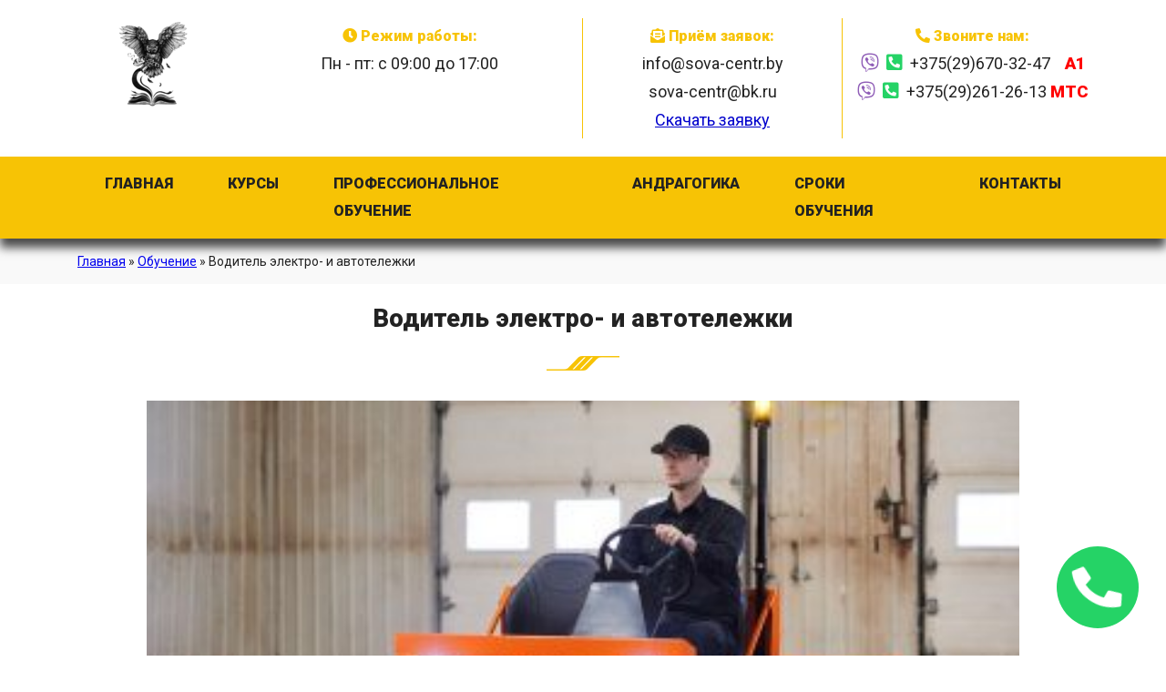

--- FILE ---
content_type: text/html; charset=UTF-8
request_url: https://sova-centr.by/obuchenie/voditel-elektro-i-avtotelezhki/
body_size: 11421
content:
 	<!DOCTYPE html>
<html lang="ru">
<head>
	<title>Водитель электро- и автотележки</title>

	<meta charset="utf-8">
	<meta name="viewport" content="width=device-width, initial-scale=1, shrink-to-fit=no">

	<link rel="shortcut icon" type="image/x-icon" href="favicon.ico">
	<link href="https://fonts.googleapis.com/css?family=Roboto:300,400,900&display=swap" rel="stylesheet">

	<meta name='robots' content='max-image-preview:large' />
	<style>img:is([sizes="auto" i], [sizes^="auto," i]) { contain-intrinsic-size: 3000px 1500px }</style>
	<!-- Yandex.Metrika counter -->
<script type="text/javascript" >
   (function(m,e,t,r,i,k,a){m[i]=m[i]||function(){(m[i].a=m[i].a||[]).push(arguments)};
   m[i].l=1*new Date();k=e.createElement(t),a=e.getElementsByTagName(t)[0],k.async=1,k.src=r,a.parentNode.insertBefore(k,a)})
   (window, document, "script", "https://mc.yandex.ru/metrika/tag.js", "ym");

   ym(77514658, "init", {
        clickmap:true,
        trackLinks:true,
        accurateTrackBounce:true
   });
</script>
<noscript><div><img src="https://mc.yandex.ru/watch/77514658" style="position:absolute; left:-9999px;" alt="" /></div></noscript>
<!-- /Yandex.Metrika counter --><script type="text/javascript">
/* <![CDATA[ */
window._wpemojiSettings = {"baseUrl":"https:\/\/s.w.org\/images\/core\/emoji\/16.0.1\/72x72\/","ext":".png","svgUrl":"https:\/\/s.w.org\/images\/core\/emoji\/16.0.1\/svg\/","svgExt":".svg","source":{"concatemoji":"https:\/\/sova-centr.by\/wp-includes\/js\/wp-emoji-release.min.js?ver=6.8.3"}};
/*! This file is auto-generated */
!function(s,n){var o,i,e;function c(e){try{var t={supportTests:e,timestamp:(new Date).valueOf()};sessionStorage.setItem(o,JSON.stringify(t))}catch(e){}}function p(e,t,n){e.clearRect(0,0,e.canvas.width,e.canvas.height),e.fillText(t,0,0);var t=new Uint32Array(e.getImageData(0,0,e.canvas.width,e.canvas.height).data),a=(e.clearRect(0,0,e.canvas.width,e.canvas.height),e.fillText(n,0,0),new Uint32Array(e.getImageData(0,0,e.canvas.width,e.canvas.height).data));return t.every(function(e,t){return e===a[t]})}function u(e,t){e.clearRect(0,0,e.canvas.width,e.canvas.height),e.fillText(t,0,0);for(var n=e.getImageData(16,16,1,1),a=0;a<n.data.length;a++)if(0!==n.data[a])return!1;return!0}function f(e,t,n,a){switch(t){case"flag":return n(e,"\ud83c\udff3\ufe0f\u200d\u26a7\ufe0f","\ud83c\udff3\ufe0f\u200b\u26a7\ufe0f")?!1:!n(e,"\ud83c\udde8\ud83c\uddf6","\ud83c\udde8\u200b\ud83c\uddf6")&&!n(e,"\ud83c\udff4\udb40\udc67\udb40\udc62\udb40\udc65\udb40\udc6e\udb40\udc67\udb40\udc7f","\ud83c\udff4\u200b\udb40\udc67\u200b\udb40\udc62\u200b\udb40\udc65\u200b\udb40\udc6e\u200b\udb40\udc67\u200b\udb40\udc7f");case"emoji":return!a(e,"\ud83e\udedf")}return!1}function g(e,t,n,a){var r="undefined"!=typeof WorkerGlobalScope&&self instanceof WorkerGlobalScope?new OffscreenCanvas(300,150):s.createElement("canvas"),o=r.getContext("2d",{willReadFrequently:!0}),i=(o.textBaseline="top",o.font="600 32px Arial",{});return e.forEach(function(e){i[e]=t(o,e,n,a)}),i}function t(e){var t=s.createElement("script");t.src=e,t.defer=!0,s.head.appendChild(t)}"undefined"!=typeof Promise&&(o="wpEmojiSettingsSupports",i=["flag","emoji"],n.supports={everything:!0,everythingExceptFlag:!0},e=new Promise(function(e){s.addEventListener("DOMContentLoaded",e,{once:!0})}),new Promise(function(t){var n=function(){try{var e=JSON.parse(sessionStorage.getItem(o));if("object"==typeof e&&"number"==typeof e.timestamp&&(new Date).valueOf()<e.timestamp+604800&&"object"==typeof e.supportTests)return e.supportTests}catch(e){}return null}();if(!n){if("undefined"!=typeof Worker&&"undefined"!=typeof OffscreenCanvas&&"undefined"!=typeof URL&&URL.createObjectURL&&"undefined"!=typeof Blob)try{var e="postMessage("+g.toString()+"("+[JSON.stringify(i),f.toString(),p.toString(),u.toString()].join(",")+"));",a=new Blob([e],{type:"text/javascript"}),r=new Worker(URL.createObjectURL(a),{name:"wpTestEmojiSupports"});return void(r.onmessage=function(e){c(n=e.data),r.terminate(),t(n)})}catch(e){}c(n=g(i,f,p,u))}t(n)}).then(function(e){for(var t in e)n.supports[t]=e[t],n.supports.everything=n.supports.everything&&n.supports[t],"flag"!==t&&(n.supports.everythingExceptFlag=n.supports.everythingExceptFlag&&n.supports[t]);n.supports.everythingExceptFlag=n.supports.everythingExceptFlag&&!n.supports.flag,n.DOMReady=!1,n.readyCallback=function(){n.DOMReady=!0}}).then(function(){return e}).then(function(){var e;n.supports.everything||(n.readyCallback(),(e=n.source||{}).concatemoji?t(e.concatemoji):e.wpemoji&&e.twemoji&&(t(e.twemoji),t(e.wpemoji)))}))}((window,document),window._wpemojiSettings);
/* ]]> */
</script>
<style id='wp-emoji-styles-inline-css' type='text/css'>

	img.wp-smiley, img.emoji {
		display: inline !important;
		border: none !important;
		box-shadow: none !important;
		height: 1em !important;
		width: 1em !important;
		margin: 0 0.07em !important;
		vertical-align: -0.1em !important;
		background: none !important;
		padding: 0 !important;
	}
</style>
<link rel='stylesheet' id='wp-block-library-css' href='https://sova-centr.by/wp-includes/css/dist/block-library/style.min.css?ver=6.8.3' type='text/css' media='all' />
<style id='classic-theme-styles-inline-css' type='text/css'>
/*! This file is auto-generated */
.wp-block-button__link{color:#fff;background-color:#32373c;border-radius:9999px;box-shadow:none;text-decoration:none;padding:calc(.667em + 2px) calc(1.333em + 2px);font-size:1.125em}.wp-block-file__button{background:#32373c;color:#fff;text-decoration:none}
</style>
<style id='global-styles-inline-css' type='text/css'>
:root{--wp--preset--aspect-ratio--square: 1;--wp--preset--aspect-ratio--4-3: 4/3;--wp--preset--aspect-ratio--3-4: 3/4;--wp--preset--aspect-ratio--3-2: 3/2;--wp--preset--aspect-ratio--2-3: 2/3;--wp--preset--aspect-ratio--16-9: 16/9;--wp--preset--aspect-ratio--9-16: 9/16;--wp--preset--color--black: #000000;--wp--preset--color--cyan-bluish-gray: #abb8c3;--wp--preset--color--white: #ffffff;--wp--preset--color--pale-pink: #f78da7;--wp--preset--color--vivid-red: #cf2e2e;--wp--preset--color--luminous-vivid-orange: #ff6900;--wp--preset--color--luminous-vivid-amber: #fcb900;--wp--preset--color--light-green-cyan: #7bdcb5;--wp--preset--color--vivid-green-cyan: #00d084;--wp--preset--color--pale-cyan-blue: #8ed1fc;--wp--preset--color--vivid-cyan-blue: #0693e3;--wp--preset--color--vivid-purple: #9b51e0;--wp--preset--gradient--vivid-cyan-blue-to-vivid-purple: linear-gradient(135deg,rgba(6,147,227,1) 0%,rgb(155,81,224) 100%);--wp--preset--gradient--light-green-cyan-to-vivid-green-cyan: linear-gradient(135deg,rgb(122,220,180) 0%,rgb(0,208,130) 100%);--wp--preset--gradient--luminous-vivid-amber-to-luminous-vivid-orange: linear-gradient(135deg,rgba(252,185,0,1) 0%,rgba(255,105,0,1) 100%);--wp--preset--gradient--luminous-vivid-orange-to-vivid-red: linear-gradient(135deg,rgba(255,105,0,1) 0%,rgb(207,46,46) 100%);--wp--preset--gradient--very-light-gray-to-cyan-bluish-gray: linear-gradient(135deg,rgb(238,238,238) 0%,rgb(169,184,195) 100%);--wp--preset--gradient--cool-to-warm-spectrum: linear-gradient(135deg,rgb(74,234,220) 0%,rgb(151,120,209) 20%,rgb(207,42,186) 40%,rgb(238,44,130) 60%,rgb(251,105,98) 80%,rgb(254,248,76) 100%);--wp--preset--gradient--blush-light-purple: linear-gradient(135deg,rgb(255,206,236) 0%,rgb(152,150,240) 100%);--wp--preset--gradient--blush-bordeaux: linear-gradient(135deg,rgb(254,205,165) 0%,rgb(254,45,45) 50%,rgb(107,0,62) 100%);--wp--preset--gradient--luminous-dusk: linear-gradient(135deg,rgb(255,203,112) 0%,rgb(199,81,192) 50%,rgb(65,88,208) 100%);--wp--preset--gradient--pale-ocean: linear-gradient(135deg,rgb(255,245,203) 0%,rgb(182,227,212) 50%,rgb(51,167,181) 100%);--wp--preset--gradient--electric-grass: linear-gradient(135deg,rgb(202,248,128) 0%,rgb(113,206,126) 100%);--wp--preset--gradient--midnight: linear-gradient(135deg,rgb(2,3,129) 0%,rgb(40,116,252) 100%);--wp--preset--font-size--small: 13px;--wp--preset--font-size--medium: 20px;--wp--preset--font-size--large: 36px;--wp--preset--font-size--x-large: 42px;--wp--preset--spacing--20: 0.44rem;--wp--preset--spacing--30: 0.67rem;--wp--preset--spacing--40: 1rem;--wp--preset--spacing--50: 1.5rem;--wp--preset--spacing--60: 2.25rem;--wp--preset--spacing--70: 3.38rem;--wp--preset--spacing--80: 5.06rem;--wp--preset--shadow--natural: 6px 6px 9px rgba(0, 0, 0, 0.2);--wp--preset--shadow--deep: 12px 12px 50px rgba(0, 0, 0, 0.4);--wp--preset--shadow--sharp: 6px 6px 0px rgba(0, 0, 0, 0.2);--wp--preset--shadow--outlined: 6px 6px 0px -3px rgba(255, 255, 255, 1), 6px 6px rgba(0, 0, 0, 1);--wp--preset--shadow--crisp: 6px 6px 0px rgba(0, 0, 0, 1);}:where(.is-layout-flex){gap: 0.5em;}:where(.is-layout-grid){gap: 0.5em;}body .is-layout-flex{display: flex;}.is-layout-flex{flex-wrap: wrap;align-items: center;}.is-layout-flex > :is(*, div){margin: 0;}body .is-layout-grid{display: grid;}.is-layout-grid > :is(*, div){margin: 0;}:where(.wp-block-columns.is-layout-flex){gap: 2em;}:where(.wp-block-columns.is-layout-grid){gap: 2em;}:where(.wp-block-post-template.is-layout-flex){gap: 1.25em;}:where(.wp-block-post-template.is-layout-grid){gap: 1.25em;}.has-black-color{color: var(--wp--preset--color--black) !important;}.has-cyan-bluish-gray-color{color: var(--wp--preset--color--cyan-bluish-gray) !important;}.has-white-color{color: var(--wp--preset--color--white) !important;}.has-pale-pink-color{color: var(--wp--preset--color--pale-pink) !important;}.has-vivid-red-color{color: var(--wp--preset--color--vivid-red) !important;}.has-luminous-vivid-orange-color{color: var(--wp--preset--color--luminous-vivid-orange) !important;}.has-luminous-vivid-amber-color{color: var(--wp--preset--color--luminous-vivid-amber) !important;}.has-light-green-cyan-color{color: var(--wp--preset--color--light-green-cyan) !important;}.has-vivid-green-cyan-color{color: var(--wp--preset--color--vivid-green-cyan) !important;}.has-pale-cyan-blue-color{color: var(--wp--preset--color--pale-cyan-blue) !important;}.has-vivid-cyan-blue-color{color: var(--wp--preset--color--vivid-cyan-blue) !important;}.has-vivid-purple-color{color: var(--wp--preset--color--vivid-purple) !important;}.has-black-background-color{background-color: var(--wp--preset--color--black) !important;}.has-cyan-bluish-gray-background-color{background-color: var(--wp--preset--color--cyan-bluish-gray) !important;}.has-white-background-color{background-color: var(--wp--preset--color--white) !important;}.has-pale-pink-background-color{background-color: var(--wp--preset--color--pale-pink) !important;}.has-vivid-red-background-color{background-color: var(--wp--preset--color--vivid-red) !important;}.has-luminous-vivid-orange-background-color{background-color: var(--wp--preset--color--luminous-vivid-orange) !important;}.has-luminous-vivid-amber-background-color{background-color: var(--wp--preset--color--luminous-vivid-amber) !important;}.has-light-green-cyan-background-color{background-color: var(--wp--preset--color--light-green-cyan) !important;}.has-vivid-green-cyan-background-color{background-color: var(--wp--preset--color--vivid-green-cyan) !important;}.has-pale-cyan-blue-background-color{background-color: var(--wp--preset--color--pale-cyan-blue) !important;}.has-vivid-cyan-blue-background-color{background-color: var(--wp--preset--color--vivid-cyan-blue) !important;}.has-vivid-purple-background-color{background-color: var(--wp--preset--color--vivid-purple) !important;}.has-black-border-color{border-color: var(--wp--preset--color--black) !important;}.has-cyan-bluish-gray-border-color{border-color: var(--wp--preset--color--cyan-bluish-gray) !important;}.has-white-border-color{border-color: var(--wp--preset--color--white) !important;}.has-pale-pink-border-color{border-color: var(--wp--preset--color--pale-pink) !important;}.has-vivid-red-border-color{border-color: var(--wp--preset--color--vivid-red) !important;}.has-luminous-vivid-orange-border-color{border-color: var(--wp--preset--color--luminous-vivid-orange) !important;}.has-luminous-vivid-amber-border-color{border-color: var(--wp--preset--color--luminous-vivid-amber) !important;}.has-light-green-cyan-border-color{border-color: var(--wp--preset--color--light-green-cyan) !important;}.has-vivid-green-cyan-border-color{border-color: var(--wp--preset--color--vivid-green-cyan) !important;}.has-pale-cyan-blue-border-color{border-color: var(--wp--preset--color--pale-cyan-blue) !important;}.has-vivid-cyan-blue-border-color{border-color: var(--wp--preset--color--vivid-cyan-blue) !important;}.has-vivid-purple-border-color{border-color: var(--wp--preset--color--vivid-purple) !important;}.has-vivid-cyan-blue-to-vivid-purple-gradient-background{background: var(--wp--preset--gradient--vivid-cyan-blue-to-vivid-purple) !important;}.has-light-green-cyan-to-vivid-green-cyan-gradient-background{background: var(--wp--preset--gradient--light-green-cyan-to-vivid-green-cyan) !important;}.has-luminous-vivid-amber-to-luminous-vivid-orange-gradient-background{background: var(--wp--preset--gradient--luminous-vivid-amber-to-luminous-vivid-orange) !important;}.has-luminous-vivid-orange-to-vivid-red-gradient-background{background: var(--wp--preset--gradient--luminous-vivid-orange-to-vivid-red) !important;}.has-very-light-gray-to-cyan-bluish-gray-gradient-background{background: var(--wp--preset--gradient--very-light-gray-to-cyan-bluish-gray) !important;}.has-cool-to-warm-spectrum-gradient-background{background: var(--wp--preset--gradient--cool-to-warm-spectrum) !important;}.has-blush-light-purple-gradient-background{background: var(--wp--preset--gradient--blush-light-purple) !important;}.has-blush-bordeaux-gradient-background{background: var(--wp--preset--gradient--blush-bordeaux) !important;}.has-luminous-dusk-gradient-background{background: var(--wp--preset--gradient--luminous-dusk) !important;}.has-pale-ocean-gradient-background{background: var(--wp--preset--gradient--pale-ocean) !important;}.has-electric-grass-gradient-background{background: var(--wp--preset--gradient--electric-grass) !important;}.has-midnight-gradient-background{background: var(--wp--preset--gradient--midnight) !important;}.has-small-font-size{font-size: var(--wp--preset--font-size--small) !important;}.has-medium-font-size{font-size: var(--wp--preset--font-size--medium) !important;}.has-large-font-size{font-size: var(--wp--preset--font-size--large) !important;}.has-x-large-font-size{font-size: var(--wp--preset--font-size--x-large) !important;}
:where(.wp-block-post-template.is-layout-flex){gap: 1.25em;}:where(.wp-block-post-template.is-layout-grid){gap: 1.25em;}
:where(.wp-block-columns.is-layout-flex){gap: 2em;}:where(.wp-block-columns.is-layout-grid){gap: 2em;}
:root :where(.wp-block-pullquote){font-size: 1.5em;line-height: 1.6;}
</style>
<link rel='stylesheet' id='user-css' href='https://sova-centr.by/wp-content/themes/sova/style.css?ver=6.8.3' type='text/css' media='all' />
<link rel='stylesheet' id='bootstrap-css' href='https://sova-centr.by/wp-content/themes/sova/assets/css/bootstrap-grid.min.css?ver=6.8.3' type='text/css' media='all' />
<link rel='stylesheet' id='fancybox-css' href='https://sova-centr.by/wp-content/themes/sova/assets/css/jquery.fancybox.min.css?ver=6.8.3' type='text/css' media='all' />
<link rel='stylesheet' id='animate-css' href='https://sova-centr.by/wp-content/themes/sova/assets/css/animate.css?ver=6.8.3' type='text/css' media='all' />
<link rel='stylesheet' id='fontawesome-css' href='https://sova-centr.by/wp-content/themes/sova/assets/css/fontawesome.min.css?ver=6.8.3' type='text/css' media='all' />
<link rel='stylesheet' id='brands-css' href='https://sova-centr.by/wp-content/themes/sova/assets/css/brands.min.css?ver=6.8.3' type='text/css' media='all' />
<link rel='stylesheet' id='solid-css' href='https://sova-centr.by/wp-content/themes/sova/assets/css/solid.min.css?ver=6.8.3' type='text/css' media='all' />
<link rel='stylesheet' id='button-css' href='https://sova-centr.by/wp-content/themes/sova/assets/css/button.css?ver=6.8.3' type='text/css' media='all' />
<link rel='stylesheet' id='header-css' href='https://sova-centr.by/wp-content/themes/sova/assets/css/header.css?ver=6.8.3' type='text/css' media='all' />
<link rel='stylesheet' id='map-css' href='https://sova-centr.by/wp-content/themes/sova/assets/css/map.css?ver=6.8.3' type='text/css' media='all' />
<style id='akismet-widget-style-inline-css' type='text/css'>

			.a-stats {
				--akismet-color-mid-green: #357b49;
				--akismet-color-white: #fff;
				--akismet-color-light-grey: #f6f7f7;

				max-width: 350px;
				width: auto;
			}

			.a-stats * {
				all: unset;
				box-sizing: border-box;
			}

			.a-stats strong {
				font-weight: 600;
			}

			.a-stats a.a-stats__link,
			.a-stats a.a-stats__link:visited,
			.a-stats a.a-stats__link:active {
				background: var(--akismet-color-mid-green);
				border: none;
				box-shadow: none;
				border-radius: 8px;
				color: var(--akismet-color-white);
				cursor: pointer;
				display: block;
				font-family: -apple-system, BlinkMacSystemFont, 'Segoe UI', 'Roboto', 'Oxygen-Sans', 'Ubuntu', 'Cantarell', 'Helvetica Neue', sans-serif;
				font-weight: 500;
				padding: 12px;
				text-align: center;
				text-decoration: none;
				transition: all 0.2s ease;
			}

			/* Extra specificity to deal with TwentyTwentyOne focus style */
			.widget .a-stats a.a-stats__link:focus {
				background: var(--akismet-color-mid-green);
				color: var(--akismet-color-white);
				text-decoration: none;
			}

			.a-stats a.a-stats__link:hover {
				filter: brightness(110%);
				box-shadow: 0 4px 12px rgba(0, 0, 0, 0.06), 0 0 2px rgba(0, 0, 0, 0.16);
			}

			.a-stats .count {
				color: var(--akismet-color-white);
				display: block;
				font-size: 1.5em;
				line-height: 1.4;
				padding: 0 13px;
				white-space: nowrap;
			}
		
</style>
<script type="text/javascript" src="//ajax.googleapis.com/ajax/libs/jquery/1/jquery.min.js?ver=6.8.3" id="jquery-core-js"></script>
<script type="text/javascript" src="https://sova-centr.by/wp-includes/js/jquery/jquery-migrate.min.js?ver=3.4.1" id="jquery-migrate-js"></script>
<link rel="https://api.w.org/" href="https://sova-centr.by/wp-json/" /><link rel="alternate" title="JSON" type="application/json" href="https://sova-centr.by/wp-json/wp/v2/pages/3654" /><link rel="EditURI" type="application/rsd+xml" title="RSD" href="https://sova-centr.by/xmlrpc.php?rsd" />
<meta name="generator" content="WordPress 6.8.3" />
<link rel="canonical" href="https://sova-centr.by/obuchenie/voditel-elektro-i-avtotelezhki/" />
<link rel='shortlink' href='https://sova-centr.by/?p=3654' />
<link rel="alternate" title="oEmbed (JSON)" type="application/json+oembed" href="https://sova-centr.by/wp-json/oembed/1.0/embed?url=https%3A%2F%2Fsova-centr.by%2Fobuchenie%2Fvoditel-elektro-i-avtotelezhki%2F" />
<link rel="alternate" title="oEmbed (XML)" type="text/xml+oembed" href="https://sova-centr.by/wp-json/oembed/1.0/embed?url=https%3A%2F%2Fsova-centr.by%2Fobuchenie%2Fvoditel-elektro-i-avtotelezhki%2F&#038;format=xml" />
<link rel="icon" href="https://sova-centr.by/wp-content/uploads/2020/08/logo.png" sizes="32x32" />
<link rel="icon" href="https://sova-centr.by/wp-content/uploads/2020/08/logo.png" sizes="192x192" />
<link rel="apple-touch-icon" href="https://sova-centr.by/wp-content/uploads/2020/08/logo.png" />
<meta name="msapplication-TileImage" content="https://sova-centr.by/wp-content/uploads/2020/08/logo.png" />
		<style type="text/css" id="wp-custom-css">
			a{

color: -webkit-link;

transition: unset;

border: unset;

text-decoration: underline;

}		</style>
		</head>
<body>
	<header>
		<section>
			<div class="container">
				<div class="row header">			
					<div class="col-12 col-lg-2">
						<a href="https://sova-centr.by/" class="custom-logo-link" rel="home"><img width="98" height="99" src="https://sova-centr.by/wp-content/uploads/2020/08/cropped-logo.png" class="custom-logo" alt="sova" decoding="async" /></a>					</div><!-- /.col-12 -->
					<div class="col-12 col-lg-4 header_time">
						<div class="header_time__text">
							<i class="fa fa-clock"></i>
							Режим работы:
						</div><!-- /.header_mail-text -->
						<div class="header_time__clock">
							<div>
								Пн - пт: с 09:00 до 17:00
							</div>
							<!--<div>
								Пт: с 09:00 до 17:00
							</div>-->
						</div><!-- /.header_mail_numbers -->
					</div><!-- /.col-12 -->
					<div class="col-12 col-lg-3 header_mail">
						<div class="header_mail__text">
							<i class="fas fa-envelope-open-text"></i>
							Приём заявок:
						</div><!-- /.header_mail-text -->
						<div class="header_mail__address">
							
							<div>
										<a href="mailto:info@sova-centr.by">info@sova-centr.by</a>
									</div>
						</div>
						
	<div class="header_mail__address">
							
							<div>
										<a href="mailto:sova-centr@bk.ru">sova-centr@bk.ru</a>
									</div>
		<div>
			<a href="https://sova-centr.by/wp-content/Форма.docx" target="_blank" download><u><font color=#0000cc size=4>Скачать заявку</font></u></a>
		</div>
						</div><!-- 					
						<!-- /.header_mail_numbers -->
					</div><!-- /.col-12 -->
					<div class="col-12 col-lg-3 header_phones">
						<div class="header_phones__text">
							<i class="fas fa-phone-alt"></i>
							Звоните нам:
						</div><!-- /.header_phones-text -->
						<div class="header_phones__numbers">
							<i class="fab fa-viber"></i>
							<i class="fas fa-phone-square-alt"></i>
							<a href="tel:+375296703247">+375(29)670-32-47 <span style="color: red"><strong>&nbsp;&nbsp;&nbsp;A1</strong></span></a>
						</div><!-- /.header_phones_numbers -->
						<div class="header_phones__numbers">
							<i class="fab fa-viber"></i>
							<i class="fas fa-phone-square-alt"></i>
							<a href="tel:+375292612613">+375(29)261-26-13 <span style="color: red"><strong>МТС</strong></span></a>
						</div><!-- /.header_phones_numbers -->
					</div><!-- /.col-12 -->
				</div><!-- /.row -->
			</div><!-- /.container -->
		</section>
		<nav>
			<div class="container top-nav">
				<ul id="menu-glavnoe-menyu-shapka" class="top-nav_menu"><li id="menu-item-33" class="menu-item menu-item-type-post_type menu-item-object-page menu-item-home menu-item-33"><a href="https://sova-centr.by/">Главная</a></li>
<li id="menu-item-41" class="menu-item menu-item-type-post_type menu-item-object-page menu-item-41"><a href="https://sova-centr.by/obuchenie/obuchayushhie-kursy/">Курсы</a></li>
<li id="menu-item-38" class="menu-item menu-item-type-post_type menu-item-object-page menu-item-38"><a href="https://sova-centr.by/obuchenie/professionalnaya-podgotovka-rabochih/">Профессиональное обучение</a></li>
<li id="menu-item-3711" class="menu-item menu-item-type-post_type menu-item-object-page menu-item-3711"><a href="https://sova-centr.by/obuchenie/sovremennye-professionalnye-kompetentsii-prepodavatelej-dopolnitelnogo-obrazovaniya-vzroslyh/">Андрагогика</a></li>
<li id="menu-item-3883" class="menu-item menu-item-type-post_type menu-item-object-page menu-item-3883"><a href="https://sova-centr.by/glavnaya/sroki-obucheniya/">Сроки обучения</a></li>
<li id="menu-item-42" class="menu-item menu-item-type-post_type menu-item-object-page menu-item-42"><a href="https://sova-centr.by/kontakty/">Контакты</a></li>
</ul>			
			</div><!-- /.container -->
			<a href="#" class="nav-btn">
				<span></span>
			</a>
		</nav>
	</header>	
	<main>
		<section>
			<div class="breadcrumbs">
				<div class="container">
					<h3><div class="kama_breadcrumbs" itemscope itemtype="http://schema.org/BreadcrumbList"><span itemprop="itemListElement" itemscope itemtype="http://schema.org/ListItem"><a href="https://sova-centr.by" itemprop="item"><span itemprop="name">Главная</span></a></span><span class="kb_sep"> » </span>
<span itemprop="itemListElement" itemscope itemtype="http://schema.org/ListItem"><a href="https://sova-centr.by/obuchenie/" itemprop="item"><span itemprop="name">Обучение</span></a></span><span class="kb_sep"> » </span>
<span class="kb_title">Водитель электро- и автотележки</span></div></h3>
				</div><!-- /.container -->
			</div><!-- /.breadcrumbs -->
			<div class="container">
				<div class="header-page">
					<h2>Водитель электро- и автотележки</h2>
					<div class="font"></div>
				</div><!-- /.header-page -->
		    </div><!-- /.container -->
		</section>
		<section>
			<div class="container">
				<div class="text-page">
					<div class="img-spec">
						<img width="360" height="203" src="https://sova-centr.by/wp-content/uploads/2022/09/photo-360x203.jpg" class="attachment-directions-priview size-directions-priview wp-post-image" alt="" decoding="async" fetchpriority="high" srcset="https://sova-centr.by/wp-content/uploads/2022/09/photo-360x203.jpg 360w, https://sova-centr.by/wp-content/uploads/2022/09/photo-300x169.jpg 300w, https://sova-centr.by/wp-content/uploads/2022/09/photo-1024x576.jpg 1024w, https://sova-centr.by/wp-content/uploads/2022/09/photo-768x432.jpg 768w, https://sova-centr.by/wp-content/uploads/2022/09/photo.jpg 1280w" sizes="(max-width: 360px) 100vw, 360px" /> 
					</div><!-- /.img-spec -->
					<div class="row">
<div class="col-12 col-lg-6">
<h5>НАЧАЛО ЗАНЯТИЙ</h5>
<ul>
<li>Идет набор группы</li>
</ul>
<h5>ПРЕПОДАВАТЕЛЬ</h5>
<ul>
<li><a href="https://sova-centr.by/kuzmich-vyacheslav-sergeevich/">Кузьмич Вячеслав Сергеевич</a></li>
</ul>
<h5>ФОРМА ОБУЧЕНИЯ</h5>
<ul>
<li>очная, вечерняя, групповое и индивидуальное обучение, онлайн обучение</li>
</ul>
<h5>ДЛИТЕЛЬНОСТЬ ОБУЧЕНИЯ</h5>
<ul>
<li>Сроки обучения определены в соответствии с Перечнем профессий для подготовки рабочих, утверждённым Постановлением Министерства образования Республики Беларусь и Министерства труда и социальной защиты Республики Беларусь от 30 января 2018 года N 7/14.</li>
</ul>
<p><b>Подготовка</b></p>
<ul>
<li>320 часов, из них:</li>
<li>120 часов – теоретическое обучение, из которых 12 – лекции;</li>
<li>200 часов – производственная практика (на рабочих местах)</li>
</ul>
<p><b>Переподготовка</b></p>
<ul>
<li>264 часа, из них:</li>
<li>72 часа – теоретическое обучение, из которых 8 – лекции;</li>
<li>192 часа – производственная практика (на рабочих местах)</li>
</ul>
<p><b>Повышение квалификации</b></p>
<ul>
<li>160 часов, из них:</li>
<li>60 часов – теоретическое обучение, из которых 6 – лекции;</li>
<li>100 часов – производственная практика (на рабочих местах)</li>
</ul>
<h5>ДОКУМЕНТ</h5>
<ul>
<li>Слушателям, успешно прошедшим итоговую аттестацию при прохождении профессиональной подготовки, переподготовки и повышения квалификации, выдаются <b>Свидетельства о присвоении квалификационного разряда по профессии</b></li>
</ul>
</div>
<p><!-- /.col-12 --></p>
<div class="col-12 col-lg-6">
<h5>ДИАПАЗОН РАЗРЯДОВ 1-2</h5>
<ul>
<li><a href="https://otb.by/spec/result.php?k006=13413&#038;k014=9621-005&#038;name=Лифтер&#038;k_kat=%20&#038;k_rval_kat=%20&#038;k_eksd=%20&#038;razr=1-2&#038;k_etks=1">Код ЕКТС 9621-005</a></li>
</ul>
<h5>ХАРАКТЕРИСТИКА РАБОТ</h5>
<ul>
<li>Управление электро- и автотележками различных систем, их подъемными платформами и механизмами. Наблюдение за правильностью погрузки, крепления и выгрузки грузов или проведение погрузки и выгрузки грузов своими силами. Транспортировка и обеспечение сохранности грузов. Своевременная в соответствии с графиком прилета и вылета подача к самолетам и уборка самоходных трапов. Доставка на самоходных механизмах багажа и ручной клади пассажиров. Погрузка, разгрузка багажа и ручной клади. Проверка заряда аккумуляторов, работы тормозов, домкратов и т.п. и сообщение об обнаруженных недостатках старшему должностному лицу. Выполнение мелкого ремонта и смазка электро- и автотележек. Оформление документации на прием и сдачу грузов.</li>
</ul>
<h5>ДОЛЖЕН ЗНАТЬ</h5>
<ul>
<li>Конструкцию, грузоподъемность, основные эксплуатационные данные электро- и автотележек, самоходных механизмов различных систем; сроки и способы заряда аккумуляторов; принцип работы двигателей внутреннего сгорания; виды топлива и масел; правила вождения и инструкции по безопасному перемещению; правила погрузки и выгрузки грузов, укладки и крепления их, допустимые габариты грузов; порядок оформления документации на прием и сдачу грузов.</li>
</ul>
</div>
<p><!-- /.col-12 --></p>
</div>
<p><!-- /.row --></p>
<div class="see-too">Работа Учебного центра &#171;Сова&#187; строится на основании знаний, полученных Осиповой В.Л. &#8212; учредителем учебного центра, в УО РИПО по профессии «Образование взрослых» с присвоением квалификации «Андрагог», которое было реализовано в Республике Беларусь совместно с Представительством &#171;Deutscher Volkshochschul-Verband e.V.&#187; (Федеративная Республика Германия)</div>
			</div><!-- /.container -->
		</section>
		<div class="button-news" onclick="modalClick()">
			<div class="button-news_pulse">
				<div class="button-news_pulse__icon">
					<i class="fa fa-phone"></i>
				</div><!-- /.button-news_pulse__icon -->
				<div class="button-news_pulse__text">
					Запись<br>онлайн
				</div><!-- /.button-news_pulse__text -->
			</div><!-- /.button-news_pulse -->
		</div><!-- /.button-news -->
	</main>
	
		<footer>
		<div class="big-font"></div>
		<section>
			<div class="container">
				<div class="row">
					<div class="col-12 col-lg-5 footer-div">
				    <div class="footer-container">
					    <h3>Звоните нам</h3>
					    <div class="footer-container_h3-border"></div>
					    <div class="footer-phones">
					        <div class="footer-phones_number">
					    	    <i class="fab fa-viber"></i>
					    	    <i class="fas fa-phone-square-alt"></i>
					    	    <a href="tel:+375296703247">+375(29) 670-32-47</a>
					        </div><!-- /.footer-phones_number -->
					        <div class="footer-phones_number">
					    	    <i class="fab fa-viber"></i>
					    	    <i class="fas fa-phone-square-alt"></i>
							    <a href="tel:+375292612613">+375(29) 261-26-13</a>
					        </div><!-- /.footer-phones_number -->
					    </div><!-- /.footer-phones -->
					    <div class="footer-times">
					    	Понедельник - пятница: с 09:00 до 17:00<br>
					    	<!--Пятница: с 09:00 до 17:00<br>-->
					    </div><!-- /.footer-times -->
					    <div class="footer-about-us">
					    	УО «ЦППКиПК «Сова»<br>УНП 192825371
					    </div>
				    </div><!-- /.footer-container -->
				    </div>
				    <div class="col-12 col-lg-3 footer-div">
				    <div class="footer-container">
					    <h3>Полезное</h3>
					    <div class="footer-container_h3-border"></div>
					    <ul id="menu-glavnoe-menyu-v-padvale" class="menu"><li id="menu-item-196" class="menu-item menu-item-type-post_type menu-item-object-page menu-item-196"><a href="https://sova-centr.by/tsentr/rekvizity-i-dokumenty/">Реквизиты и документы</a></li>
<li id="menu-item-198" class="menu-item menu-item-type-post_type menu-item-object-page menu-item-198"><a href="https://sova-centr.by/kontakty/">Контакты</a></li>
</ul>				    </div><!-- /.footer-container -->
				    </div>
				    <div class="col-12 col-lg-4 footer-div">
				    <div class="footer-container">
				    	<div class="footer-mail">
					    	<h3>Приём заявок</h3>
					    	<div class="footer-container_h3-border"></div>
					    	<p><a href="mailto:sova-centr@bk.ru">sova-centr@bk.ru</a></p>
					    </div><!-- /.footer-social -->
				    </div><!-- /.footer-container -->
				    </div>
				</div><!-- /.row -->
			</div><!-- /.container -->
		</section>
		<section class="footer-rights">
			<div class="footer-rights_text">
				Все права защищены © 2020 УО«Сова»<br>
			</div><!-- /.rights -->
		</section>
	</footer>
	
	<!-- Форма обратной связи -->
	<section>
		<div class="modal">
            <form id="modal-form" class="animated fadeIn" method="post">
                <div class="modal-header">
                    <a onclick="closeModal()" title="Закрыть форму">×</a>
                </div>
                <div class="modal-body">
                    Оставьте Ваши контактные данные и мы Вам перезвоним<br>в течении <strong><u>10 минут</u></strong>
                    <input id="inputName" name="name" type="text" placeholder="Имя" required>
                    <input id="inputPhone" name="phone" type="phone" placeholder="37529 777 22 33" required>
                </div>
                <div class="modal-footer">
                   <input id="button-form" type="button" value="Отправить">
                </div>
            </form>
        </div>

        <div class="modal-ready">
            <div class="message-send animated fadeIn delay-1s">
                <div class="modal-body">Ваше сообщение успешно доставлено!</div>
                <div class="modal-footer">
                    <button onclick="closeModalReady()">Хорошо</button>
                </div>
            </div>
        </div>
	</section>
    
    <script type="speculationrules">
{"prefetch":[{"source":"document","where":{"and":[{"href_matches":"\/*"},{"not":{"href_matches":["\/wp-*.php","\/wp-admin\/*","\/wp-content\/uploads\/*","\/wp-content\/*","\/wp-content\/plugins\/*","\/wp-content\/themes\/sova\/*","\/*\\?(.+)"]}},{"not":{"selector_matches":"a[rel~=\"nofollow\"]"}},{"not":{"selector_matches":".no-prefetch, .no-prefetch a"}}]},"eagerness":"conservative"}]}
</script>
<link rel='stylesheet' id='slick-theme-css' href='https://sova-centr.by/wp-content/themes/sova/assets/slick/slick-theme.css?ver=6.8.3' type='text/css' media='all' />
<link rel='stylesheet' id='slick-css' href='https://sova-centr.by/wp-content/themes/sova/assets/slick/slick.css?ver=6.8.3' type='text/css' media='all' />
<script type="text/javascript" src="https://sova-centr.by/wp-content/themes/sova/assets/slick/slick.min.js" id="slick-js"></script>
<script type="text/javascript" src="https://sova-centr.by/wp-content/themes/sova/assets/js/jquery.fancybox.min.js" id="fancybox-js"></script>
<script type="text/javascript" src="https://sova-centr.by/wp-content/themes/sova/assets/js/wow.min.js" id="wow-js"></script>
<script type="text/javascript" src="https://sova-centr.by/wp-content/themes/sova/assets/js/user.js" id="user-js"></script>
<script type="text/javascript" src="https://sova-centr.by/wp-content/themes/sova/assets/js/mailer.js" id="mailer-js"></script>
<!-- Yandex.Metrika counter -->
<script type="text/javascript" >
   (function(m,e,t,r,i,k,a){m[i]=m[i]||function(){(m[i].a=m[i].a||[]).push(arguments)};
   m[i].l=1*new Date();k=e.createElement(t),a=e.getElementsByTagName(t)[0],k.async=1,k.src=r,a.parentNode.insertBefore(k,a)})
   (window, document, "script", "https://mc.yandex.ru/metrika/tag.js", "ym");

   ym(83702539, "init", {
        clickmap:true,
        trackLinks:true,
        accurateTrackBounce:true,
        webvisor:true
   });
</script>
<noscript><div><img src="https://mc.yandex.ru/watch/83702539" style="position:absolute; left:-9999px;" alt="" /></div></noscript>
<!-- /Yandex.Metrika counter -->
</body>
</html>

--- FILE ---
content_type: text/css
request_url: https://sova-centr.by/wp-content/themes/sova/style.css?ver=6.8.3
body_size: 73
content:
/*
Theme Name: Sova Theme
  color: #CC9900;*/

@import url("assets/css/user.css");

.table-spec tbody tr th a, .table-spec tbody tr td a {
  color: black;
	font-size: 20px;
	text-decoration: none;
}

--- FILE ---
content_type: text/css
request_url: https://sova-centr.by/wp-content/themes/sova/assets/css/button.css?ver=6.8.3
body_size: 573
content:
.button-news{position:fixed;bottom:30px;right:30px;z-index:100}.button-news_pulse{width:90px;height:90px;color:white;text-align:center;background-color:#25d366;border-radius:50%;-webkit-transition:background-color 1s ease-in-out;transition:background-color 1s ease-in-out;cursor:pointer}.button-news_pulse__icon{position:absolute;font-size:50px;text-align:center;width:90px;height:90px;line-height:94px;-webkit-transform:rotate(100deg);transform:rotate(100deg);-webkit-animation:phone .9s ease-in-out infinite;animation:phone .9s ease-in-out infinite}.button-news_pulse__icon i{-webkit-transition:.5s ease-in-out;transition:.5s ease-in-out}.button-news_pulse__text{opacity:0;position:relative;text-transform:uppercase;font-weight:700;top:30px;font-size:14px;-webkit-transform:scaleX(-1);transform:scaleX(-1);-webkit-transition:.5s ease-in-out;transition:.5s ease-in-out}.button-news_pulse:hover::before,.button-news_pulse:hover::after{content:'';position:absolute;border:1px solid #25d366;left:-20px;right:-20px;top:-20px;bottom:-20px;border-radius:50%;-webkit-animation:pulse 1.8s linear infinite;animation:pulse 1.8s linear infinite;-webkit-transition:1s ease-in-out;transition:1s ease-in-out;opacity:0}.button-news_pulse:hover::after{-webkit-animation-delay:0.5s;animation-delay:0.5s}.button-news_pulse:hover{-webkit-transition:background-color 1s ease-in-out;transition:background-color 1s ease-in-out;background-color:#25d366}.button-news_pulse:hover .button-news_pulse__text{-webkit-transform:scaleX(1);transform:scaleX(1);-webkit-transition:.5s ease-in-out;transition:.5s ease-in-out;opacity:1}.button-news_pulse:hover i{-webkit-transition:.5s ease-in-out;transition:.5s ease-in-out;-webkit-transform:scale(0);transform:scale(0)}.button-news_pulse:hover::before,.button-news_pulse:hover::after{-webkit-transition:1s ease-in-out;transition:1s ease-in-out;border-color:#25d366}@-webkit-keyframes pulse{0%{-webkit-transform:scale(0.5);transform:scale(0.5);opacity:0}50%{opacity:1}100%{-webkit-transform:scale(1.2);transform:scale(1.2);opacity:0}}@keyframes pulse{0%{-webkit-transform:scale(0.5);transform:scale(0.5);opacity:0}50%{opacity:1}100%{-webkit-transform:scale(1.2);transform:scale(1.2);opacity:0}}@-webkit-keyframes phone{0%, 100%{-webkit-transform:rotate(80deg);transform:rotate(80deg)}50%{-webkit-transform:rotate(120deg);transform:rotate(120deg)}}@keyframes phone{0%, 100%{-webkit-transform:rotate(80deg);transform:rotate(80deg)}50%{-webkit-transform:rotate(120deg);transform:rotate(120deg)}}

/*# sourceMappingURL=button.css.map */

--- FILE ---
content_type: text/css
request_url: https://sova-centr.by/wp-content/themes/sova/assets/css/header.css?ver=6.8.3
body_size: 155
content:
.header-fixed {
  position: fixed;
  top: 0;
  z-index: 9;
  width: 100%;
  animation-name: show_header;
  animation-duration: 1s; }

@keyframes show_header {
  0% {
    opacity: 0;
    top: -70px; }
  100% {
    opacity: 1;
    top: 0; } }

/*# sourceMappingURL=header.css.map */


--- FILE ---
content_type: text/css
request_url: https://sova-centr.by/wp-content/themes/sova/assets/css/map.css?ver=6.8.3
body_size: 637
content:
.ymap-container{display:block;position:relative;overflow:hidden;cursor:pointer;background:url("..//images/map.png") center center no-repeat;background-size:cover;-webkit-box-shadow:0 0 2em 0 rgba(0,0,0,0.2);box-shadow:0 0 2em 0 rgba(0,0,0,0.2);margin:50px 0}.ymap-container:after{position:absolute;top:50%;left:50%;width:100%;height:500px;-webkit-transition:opacity 1s;transition:opacity 1s;opacity:0}.ymap-container:hover:after{content:url("..//images/plus.png");position:absolute;top:50%;left:50%;margin-left:-24px;margin-top:-24px;width:100%;height:500px;opacity:1}.map-eff-none:hover:after{content:'' !important;top:0 !important}.ymap-container:before{content:'';position:absolute;top:0;bottom:0;right:0;left:0;width:100%;height:500px;-webkit-transition:all 1s;transition:all 1s}.ymap-container:hover:before{content:'';position:absolute;top:0;bottom:0;right:0;left:0;width:100%;height:500px;background:rgba(0,0,0,0.55)}#map-yandex{position:relative;z-index:7;width:100%;height:100%;min-height:500px;cursor:pointer;background-color:transparent}.loader{position:absolute;z-index:3;top:-100%;left:0;-webkit-box-sizing:border-box;box-sizing:border-box;width:100%;height:100%;overflow:hidden;color:#000000;-webkit-transition:opacity .7s ease;transition:opacity .7s ease;opacity:0;background-color:rgba(0,0,0,0.55)}.loader:after,.loader:before{-webkit-box-sizing:border-box;box-sizing:border-box}.loader.is-active{top:0;opacity:1}.loader-default:after{position:absolute;top:calc(50% - 24px);left:calc(50% - 24px);width:48px;height:48px;content:'';-webkit-animation:rotation 1s linear infinite;animation:rotation 1s linear infinite;border:solid 5px transparent;border-radius:50%;border-top-color:#f7c305;border-bottom-color:#f7c305}@-webkit-keyframes rotation{from{-webkit-transform:rotate(0deg);transform:rotate(0deg)}to{-webkit-transform:rotate(360deg);transform:rotate(360deg)}}@keyframes rotation{from{-webkit-transform:rotate(0deg);transform:rotate(0deg)}to{-webkit-transform:rotate(360deg);transform:rotate(360deg)}}@-webkit-keyframes blink{from{opacity:.5}to{opacity:1}}@keyframes blink{from{opacity:.5}to{opacity:1}}

/*# sourceMappingURL=map.css.map */

--- FILE ---
content_type: text/css
request_url: https://sova-centr.by/wp-content/themes/sova/assets/css/user.css
body_size: 6207
content:
.button-news{position:fixed;bottom:30px;right:30px;z-index:100}.button-news_pulse{width:90px;height:90px;color:white;text-align:center;background-color:#25d366;border-radius:50%;-webkit-transition:background-color 1s ease-in-out;transition:background-color 1s ease-in-out;cursor:pointer}.button-news_pulse__icon{position:absolute;font-size:50px;text-align:center;width:90px;height:90px;line-height:94px;-webkit-transform:rotate(100deg);transform:rotate(100deg);-webkit-animation:phone .9s ease-in-out infinite;animation:phone .9s ease-in-out infinite}.button-news_pulse__icon i{-webkit-transition:.5s ease-in-out;transition:.5s ease-in-out}.button-news_pulse__text{opacity:0;position:relative;text-transform:uppercase;font-weight:700;top:30px;font-size:14px;-webkit-transform:scaleX(-1);transform:scaleX(-1);-webkit-transition:.5s ease-in-out;transition:.5s ease-in-out}.button-news_pulse:hover::before,.button-news_pulse:hover::after{content:'';position:absolute;border:1px solid #25d366;left:-20px;right:-20px;top:-20px;bottom:-20px;border-radius:50%;-webkit-animation:pulse 1.8s linear infinite;animation:pulse 1.8s linear infinite;-webkit-transition:1s ease-in-out;transition:1s ease-in-out;opacity:0}.button-news_pulse:hover::after{-webkit-animation-delay:0.5s;animation-delay:0.5s}.button-news_pulse:hover{-webkit-transition:background-color 1s ease-in-out;transition:background-color 1s ease-in-out;background-color:#25d366}.button-news_pulse:hover .button-news_pulse__text{-webkit-transform:scaleX(1);transform:scaleX(1);-webkit-transition:.5s ease-in-out;transition:.5s ease-in-out;opacity:1}.button-news_pulse:hover i{-webkit-transition:.5s ease-in-out;transition:.5s ease-in-out;-webkit-transform:scale(0);transform:scale(0)}.button-news_pulse:hover::before,.button-news_pulse:hover::after{-webkit-transition:1s ease-in-out;transition:1s ease-in-out;border-color:#25d366}@-webkit-keyframes pulse{0%{-webkit-transform:scale(0.5);transform:scale(0.5);opacity:0}50%{opacity:1}100%{-webkit-transform:scale(1.2);transform:scale(1.2);opacity:0}}@keyframes pulse{0%{-webkit-transform:scale(0.5);transform:scale(0.5);opacity:0}50%{opacity:1}100%{-webkit-transform:scale(1.2);transform:scale(1.2);opacity:0}}@-webkit-keyframes phone{0%, 100%{-webkit-transform:rotate(80deg);transform:rotate(80deg)}50%{-webkit-transform:rotate(120deg);transform:rotate(120deg)}}@keyframes phone{0%, 100%{-webkit-transform:rotate(80deg);transform:rotate(80deg)}50%{-webkit-transform:rotate(120deg);transform:rotate(120deg)}}.ymap-container{display:block;position:relative;overflow:hidden;cursor:pointer;background:url("..//images/map.png") center center no-repeat;background-size:cover;-webkit-box-shadow:0 0 2em 0 rgba(0,0,0,0.2);box-shadow:0 0 2em 0 rgba(0,0,0,0.2);margin:50px 0}.ymap-container:after{position:absolute;top:50%;left:50%;width:100%;height:500px;-webkit-transition:opacity 1s;transition:opacity 1s;opacity:0}.ymap-container:hover:after{content:url("..//images/plus.png");position:absolute;top:50%;left:50%;margin-left:-24px;margin-top:-24px;width:100%;height:500px;opacity:1}.map-eff-none:hover:after{content:'' !important;top:0 !important}.ymap-container:before{content:'';position:absolute;top:0;bottom:0;right:0;left:0;width:100%;height:500px;-webkit-transition:all 1s;transition:all 1s}.ymap-container:hover:before{content:'';position:absolute;top:0;bottom:0;right:0;left:0;width:100%;height:500px;background:rgba(0,0,0,0.55)}#map-yandex{position:relative;z-index:7;width:100%;height:100%;min-height:500px;cursor:pointer;background-color:transparent}.loader{position:absolute;z-index:3;top:-100%;left:0;-webkit-box-sizing:border-box;box-sizing:border-box;width:100%;height:100%;overflow:hidden;color:#000000;-webkit-transition:opacity .7s ease;transition:opacity .7s ease;opacity:0;background-color:rgba(0,0,0,0.55)}.loader:after,.loader:before{-webkit-box-sizing:border-box;box-sizing:border-box}.loader.is-active{top:0;opacity:1}.loader-default:after{position:absolute;top:calc(50% - 24px);left:calc(50% - 24px);width:48px;height:48px;content:'';-webkit-animation:rotation 1s linear infinite;animation:rotation 1s linear infinite;border:solid 5px transparent;border-radius:50%;border-top-color:#f7c305;border-bottom-color:#f7c305}@-webkit-keyframes rotation{from{-webkit-transform:rotate(0deg);transform:rotate(0deg)}to{-webkit-transform:rotate(360deg);transform:rotate(360deg)}}@keyframes rotation{from{-webkit-transform:rotate(0deg);transform:rotate(0deg)}to{-webkit-transform:rotate(360deg);transform:rotate(360deg)}}@-webkit-keyframes blink{from{opacity:.5}to{opacity:1}}@keyframes blink{from{opacity:.5}to{opacity:1}}@font-face{font-family:"icomoon";src:url("../fonts/icomoon.eot?giunqr");src:url("../fonts/icomoon.eot?giunqr#iefix") format("embedded-opentype"),url("../fonts/icomoon.ttf?giunqr") format("truetype"),url("../fonts/icomoon.woff?giunqr") format("woff"),url("../fonts/icomoon.svg?giunqr#icomoon") format("svg");font-weight:normal;font-style:normal}body,html{margin:0;width:100%;height:100%}body{background-color:#fff;color:#000;font-size:14px;font-family:"Roboto",sans-serif;display:-webkit-box;display:-ms-flexbox;display:flex;-webkit-box-orient:vertical;-webkit-box-direction:normal;-ms-flex-direction:column;flex-direction:column}a{color:#f7c305}main{-webkit-box-flex:1;-ms-flex-positive:1;flex-grow:1;background-color:#fff;position:relative;z-index:2;color:#222;font-size:18px}.fixed{position:fixed;overflow-x:hidden;overflow-y:hidden}.display-none{display:none}.header{padding-top:20px;padding-bottom:20px}.header_logo{background:url("../images/logo.png") center/cover;width:98px;height:99px}.header_time{border-right:1px solid #f7c305;text-align:center;padding:10px}.header_time__text{color:#f7c305;font-weight:900;font-size:16px;margin-bottom:10px}.header_time__clock{font-size:18px;text-decoration:none;color:#222}.header_time__clock div:nth-child(1){padding-bottom:10px}.header_mail{border-right:1px solid #f7c305;text-align:center;padding:10px}.header_mail__text{color:#f7c305;font-weight:900;font-size:16px;margin-bottom:10px}.header_mail__address div:nth-child(1){padding-bottom:10px}.header_mail__address div a{font-size:18px;text-decoration:none;color:#222}.header_phones{text-align:center;padding:10px}.header_phones__text{color:#f7c305;font-weight:900;font-size:16px;margin-bottom:10px}.header_phones__numbers{padding-bottom:10px}.header_phones__numbers:nth-child(4) i{padding-left:16px;padding-right:16px}.header_phones__numbers a{font-size:18px;text-decoration:none;color:#222}.header_phones__numbers i{font-size:20px;padding-right:5px}.fa-envelope-open-text,.fa-phone-alt{color:#f7c305}.fa-phone-square-alt{color:#25d366}nav{background-color:#f7c305;position:relative;z-index:4;-webkit-box-shadow:0 10px 10px 0 rgba(0,0,0,0.7);box-shadow:0 10px 10px 0 rgba(0,0,0,0.7)}.nav-btn{display:none;background-color:transparent;color:#222;font-size:20px;width:50px;height:50px;position:absolute;top:29px;left:10px}.nav-btn span,.nav-btn span::before,.nav-btn span::after{position:absolute;top:0;left:0;width:20px;height:2px;background-color:#222}.nav-btn span::before,.nav-btn span::after{content:"";-webkit-transition:.2s;transition:.2s}.nav-btn span::before{-webkit-transform:translateY(-5px);transform:translateY(-5px)}.nav-btn span::after{-webkit-transform:translateY(5px);transform:translateY(5px)}.nav-btn__active{left:52%}.nav-btn__active span{height:0}.nav-btn__active span::before{-webkit-transform:rotate(45deg);transform:rotate(45deg)}.nav-btn__active span::after{-webkit-transform:rotate(-45deg);transform:rotate(-45deg)}.nav-btn:hover{cursor:pointer}.top-nav_menu{margin:0;padding:0;display:-webkit-box;display:-ms-flexbox;display:flex;-webkit-box-pack:center;-ms-flex-pack:center;justify-content:center}.top-nav_menu li{list-style-type:none}.top-nav_menu li a{display:block;padding:15px 30px;text-decoration:none;text-transform:uppercase;color:#222;font-size:16px;font-weight:900;line-height:1.88;-webkit-transition:color .3s ease;transition:color .3s ease}.top-nav_menu li a:hover{color:#fff;cursor:pointer}.top-nav_menu__dropdown ul{position:absolute;min-width:150px;padding:0;display:none;z-index:2}.top-nav_menu__dropdown ul li a{display:block;padding:7.5px 30px;color:#222;width:100%;font-weight:400;font-size:14px;background-color:#d0a404;-webkit-transition:all .3s ease;transition:all .3s ease}.top-nav_menu__dropdown ul li a:hover{background-color:#fff;color:#222;cursor:pointer}.top-nav_menu__dropdown:hover>ul{display:block}.no-line{padding:0}table tbody tr th{width:30px}main section{position:relative}.main-photo-bg{position:relative;background:url("../images/1.png") center/cover no-repeat;height:80vh;width:100%;z-index:3}.main-photo-bg_skin{background-color:rgba(22,35,47,0.5);width:100%;height:80vh}.main-photo-bg_text{position:absolute;top:50%;left:0;right:0;margin-top:-184px;padding:0 20px;text-align:center;text-transform:none;color:#fff}.main-photo-bg_text h1{font-size:38px;font-weight:400;margin:0 0 20px 0;line-height:1.5}.main-photo-bg_text .stock-button{margin-top:0;padding-top:15px;padding-bottom:15px;position:relative;z-index:2;text-align:center}.main-photo-bg_text .stock-button a{background-color:#f7c305;text-decoration:none;font-weight:900;font-size:24px;text-transform:uppercase;border-radius:2px;color:#222;padding:15px 30px;-webkit-transition:all .3s ease;transition:all .3s ease}.main-photo-bg_text .stock-button a:hover{background-color:#d0a404}.photo-logo{position:relative;background:url("../images/logo.png") center/cover no-repeat;height:80vh;width:100%;z-index:3}.group{z-index:1}.main-study-bg{background-color:#fff;position:relative;z-index:2}.main-study{text-align:center;color:#222;padding-top:30px;padding-bottom:30px;font-size:18px;line-height:1.88}.main-study h2{text-transform:uppercase;font-size:30px;font-weight:900}.main-adv{background-color:#f9f9f9}.main-adv_first-margin{padding-top:50px}.main-adv_margin{margin:50px auto}.main-adv_margin__block{display:-webkit-box;display:-ms-flexbox;display:flex;-ms-flex-flow:wrap;flex-flow:wrap;margin:30px auto}.main-adv_text{color:#222;text-align:center}.main-adv_text h3{font-size:28px}.main-adv_text p{font-size:16px}.main-adv_text-center{position:relative;margin:auto}.main-adv_text-second{text-align:center;color:#222}.main-adv_text-second h3{font-size:28px}.main-adv_text-second p{font-size:16px}.main-adv_img{text-align:center}.main-adv_img i{padding:20px 0;font-size:70px;color:#f7c305}.main-adv_img img{width:100%;height:auto;max-width:460px;max-height:340px}#text-about-us{display:none}.read-more-button{margin-top:0;padding-top:15px;padding-bottom:15px;position:relative;z-index:2;text-align:center;background-color:#f7c305;text-decoration:none;font-weight:900;font-size:24px;text-transform:uppercase;border-radius:2px;border-color:transparent;color:#222;padding:15px 30px;-webkit-transition:all .3s ease;transition:all .3s ease}.read-more-button:hover{background-color:#d0a404;cursor:pointer}#second-p{background:-webkit-gradient(linear, left bottom, left top, from(transparent), color-stop(90%, #222), to(#222));background:linear-gradient(to top, transparent 0%, #222 90%, #222 100%);background-clip:text;-webkit-background-clip:text;color:transparent}.stock-bg{background-color:#f9f9f9;padding:50px 20px}.stock-bg h2{position:relative;color:#222;text-align:center;text-transform:uppercase;font-size:30px;font-weight:900;z-index:3}.stock_block{background-color:#fff;-webkit-box-shadow:0 0 20px 0px rgba(0,0,0,0.7);box-shadow:0 0 20px 0px rgba(0,0,0,0.7);margin:20px auto;width:100%;min-height:220px;max-width:360px;border-radius:2px;-webkit-transition:all .3s ease;transition:all .3s ease;position:relative}.stock_block:hover{-webkit-box-shadow:0 0 15px 0px #f7c305;box-shadow:0 0 15px 0px #f7c305;-webkit-transform:scale(1.05);transform:scale(1.05)}.stock_block__img-1{background:url("../images/2.png");border-radius:2px;width:100%;max-width:360px;height:220px}.stock_block__img-2{background:url("../images/3.png");border-radius:2px;width:100%;max-width:360px;height:220px}.stock_block__img-3{background:url("../images/4.png");border-radius:2px;width:100%;max-width:360px;height:220px}.stock_block__img-4{background:url("../images/5.png");border-radius:2px;width:100%;max-width:360px;height:220px}.stock_block__img-5{background:url("../images/6.png");border-radius:2px;width:100%;max-width:360px;height:220px}.stock_block__img-6{background:url("../images/7.png");border-radius:2px;width:100%;max-width:360px;height:220px}.stock_block__img-7{background:url("../images/8.png");border-radius:2px;width:100%;max-width:360px;height:220px}.stock_block__text{color:#222;text-align:center;padding:5px 20px;font-size:16px;height:120px}.stock_block__text h3{text-transform:uppercase;color:#222}.stock_block__text-now{color:#ff0;background-color:rgba(0,0,0,0.6);position:absolute;left:10px;top:10px;padding:10px 20px;text-transform:uppercase}.stock_block__button{border-radius:2px;background-color:#f7c305;text-transform:uppercase;-webkit-transition:all .3s ease;transition:all .3s ease}.stock_block__button a{display:block;font-weight:500;padding-top:10px;padding-bottom:10px;text-decoration:none;color:#222}.stock_block__button:hover{cursor:pointer;background-color:#d0a404}.main-about-us-bg{background-color:#fff;position:relative;z-index:3}.main-about-us{text-align:center;color:#222;padding-top:50px;padding-bottom:50px;font-size:18px;line-height:1.88}.main-about-us h2{font-size:30px;text-transform:uppercase}.main-about-us_left p{font-size:20px;font-weight:900;text-align:right;position:relative;top:50%;margin-top:-16.5px;margin-bottom:0}.main-about-us_right p{text-align:left;position:relative;top:50%;margin-top:-33px;margin-bottom:0}.main-about-us_center{text-align:center;padding:30px}.main-about-us_center__icon{position:relative;background-color:#f7c305;width:90px;height:90px;border-radius:50%;left:50%;margin-left:-45px;-webkit-transition:all .5s ease-in-out;transition:all .5s ease-in-out;z-index:2}.main-about-us_center__icon:hover{background-color:#d0a404;cursor:pointer}.main-about-us_center__icon i{position:relative;top:17px;color:#fff;font-size:50px}.main-about-us_center::after{content:"";position:absolute;width:2px;height:120px;background-color:#f7c305;left:50%;margin-left:-1px;top:100px;z-index:1}.fa-phone-volume{-webkit-transform:rotate(-45deg);transform:rotate(-45deg)}.no-center-line::after{display:none}.last-right p{margin-top:-16.5px}footer{position:relative;background-color:#f7c305}footer section{position:relative;z-index:1}.footer-div{margin:0 auto}.footer-container{color:#222;padding:30px 50px}.footer-container h3{font-size:20px}.footer-container_h3-border{border-top:2px solid #fff;width:100%;max-width:100px}.footer-container ul{padding-left:20px}.footer-container ul li{padding:5px 0}.footer-container ul li a{display:block;text-decoration:none;color:#222;-webkit-transition:color .3s ease;transition:color .3s ease}.footer-container ul li a:hover{color:#fff}.footer-phones{padding:10px 0}.footer-phones_number{padding:3px 0}.footer-phones_number:nth-child(3) i{color:#fff;padding-left:17px;padding-right:17px}.footer-phones_number a{text-decoration:none;color:#222;font-size:24px}.footer-phones_number i{font-size:24px;padding-right:5px}.fa-viber{color:#8F5DB7}.footer-mail p{color:#fff}.footer-mail p a{color:#222;text-decoration:none;font-size:16px}.footer-mail i{-webkit-transition:color .3s ease;transition:color .3s ease}.footer-mail i:hover{color:#222;cursor:pointer}.footer-mail i:first-of-type{padding-right:10px}.footer-times{color:#222;padding:10px 0}.footer-about-us{padding:10px 0}.footer-rights{background-color:#fff;padding:10px;position:relative;z-index:1}.footer-rights_text{text-align:center}.footer-rights_text a{color:#f7c305;text-decoration:none}.slick-dots{bottom:0}.slick-dotted.slick-slider{margin-bottom:0}.slick-dots li.slick-active button:before{color:#f7c305}.slick-dots li button:before{font-size:15px}.slick-dots li button:before{color:#f7c305}.font::after{color:#f7c305;font-family:"icomoon";content:"";font-size:1rem;line-height:1;margin-top:30px}.big-font::after{font-family:"icomoon";content:"";font-size:390px;line-height:1;color:#fff;position:absolute;top:50%;margin-top:-230px;margin-left:-230px;left:0;z-index:1}.big-font-left::after{font-family:"icomoon";content:"";font-size:900px;line-height:1;color:#f7c305;position:absolute;top:50%;margin-top:-450px;margin-left:-450px;left:0;z-index:1}.slick-slider{z-index:2}.slick-prev{left:41% !important;top:105% !important}.slick-next{left:53% !important;top:105% !important}.slick-prev:before,.slick-next:before{font-size:35px !important;color:#f7c305 !important}.button-download-request{background-color:#f7c305;text-align:center;font-weight:900;font-size:24px;text-transform:uppercase;border-radius:2px;border-color:transparent;padding:15px 30px;-webkit-transition:all .3s ease;transition:all .3s ease;max-width:400px;margin:30px auto}.button-download-request:hover{background-color:#d0a404;cursor:pointer}.button-download-request a{color:#fff;text-decoration:none}.breadcrumbs{background-color:#f9f9f9;padding:3px;color:#222}.breadcrumbs h3{font-weight:500;font-size:14px}.header-page{text-align:center}.header-page h1{color:#222;text-transform:uppercase;font-size:30px;font-weight:900;margin:50px auto 25px}.text-page{margin:30px}.text-page h3{text-align:center}.see-too{padding:20px 30px;border-radius:2px;border:3px solid orange;margin:40px auto}.see-too a{color:#f7c305}.contacts{margin:40px auto}.contacts_border{border-right:1px solid #f7c305}.contacts_mail{border-right:1px solid #f7c305;text-align:center;padding:10px}.contacts_mail__text{color:#f7c305;font-weight:900;font-size:24px;text-align:center;margin-bottom:30px}.contacts_mail__address{text-align:center}.contacts_mail__address div:nth-child(1){padding-bottom:10px}.contacts_mail__address div a{font-size:24px;text-decoration:none;color:#222}.contacts_phones{text-align:center;padding:10px}.contacts_phones__text{color:#f7c305;font-weight:900;font-size:24px;text-align:center;margin-bottom:30px}.contacts_phones__numbers{padding-bottom:10px;text-align:center}.contacts_phones__numbers:nth-child(4) i{padding-left:16px;padding-right:16px}.contacts_phones__numbers a{font-size:24px;text-decoration:none;color:#222}.contacts_phones__numbers i{font-size:24px;padding-right:5px}.img-responsive{height:auto;width:100%;max-width:221px}.img-map img{width:100%;height:auto;max-height:400px;margin:50px auto}.application-heading{text-align:center;font-size:20px;text-transform:uppercase;width:100%;padding:30px 0}.table-spec{width:100%;height:auto}.table-spec tbody tr th,.table-spec tbody tr td{padding:15px 10px}.table-spec tbody tr th a,.table-spec tbody tr td a{color:#f7c305;text-decoration:underline}.table-spec tbody tr:nth-child(2n){background-color:#f9f9f9}.teacher{padding:30px 0}.teacher h2{text-align:center;text-transform:uppercase;font-size:30px;font-weight:900;margin:25px auto}.teacher div.font{text-align:center;margin:25px auto}.teacher-block{text-align:center;margin:20px auto;padding:5px}.teacher-block img{width:100%;height:auto;max-width:300px;margin:auto;background-color:#f0f8ff;-webkit-transition:all .5s ease-in-out;transition:all .5s ease-in-out}.teacher-block img:hover{cursor:pointer;-webkit-box-shadow:0 0 10px 0 #f7c305;box-shadow:0 0 10px 0 #f7c305;-webkit-transform:scale(1.02);transform:scale(1.02)}.teacher-img{float:left;margin-right:10px;margin-bottom:10px}.teacher-img img{max-width:250px;height:auto;width:100%}.teacher-br{border-bottom:1px solid #f7c305;margin:100px auto 0}.index{z-index:3}a{text-decoration:none;color:#222}a .study-block{width:100%;height:200px;max-width:400px;-webkit-box-shadow:0 0 10px 0 #f7c305;box-shadow:0 0 10px 0 #f7c305;margin:20px auto;display:table;-webkit-transition:all .5s ease-in-out;transition:all .5s ease-in-out;padding:20px}a .study-block_text{display:table-cell;vertical-align:middle;text-align:center;font-size:22px;font-weight:900;text-transform:uppercase}a .study-block:hover{cursor:pointer;-webkit-transform:scale(1.05);transform:scale(1.05)}.text-spec h5{margin-bottom:0}.text-spec p{margin-top:0}.img-spec{text-align:center}.img-spec img{width:100%;height:auto;max-width:958px}.map-address{background-color:rgba(0,0,0,0.7);color:#fff;padding:20px;margin:95px 50px;text-align:center;max-width:300px;position:absolute;z-index:15}.map-address a{color:#fff}.map-address-responsive{display:none;font-size:14px}.modal{display:none;position:fixed;top:0;left:0;width:100%;height:100%;background-color:rgba(0,0,0,0.7);z-index:11}#modal-form{padding:10px 10px;background-color:#fff;max-width:280px;margin:-140px 0 0 -140px;position:absolute;border-radius:5px;top:50%;left:50%}.modal-header{text-align:right;margin-top:-10px}.modal-header a{text-decoration:none;font-size:30px;font-weight:700;color:#f7c305;cursor:pointer}.modal-body{padding:10px 20px;text-align:center;color:#222}.modal-body input{margin:5px auto;width:100%;text-align:center;font-size:14px;font-weight:600;border:solid 1px #f7c305;border-radius:5px;padding:5px}.modal-body input:first-of-type{margin-top:20px}.modal-footer{padding:0 20px 20px;margin-top:10px}.modal-footer button{width:100%;height:auto;font-size:16px;font-weight:bold;padding:.8em 2em;border-radius:5px;background-color:#f7c305;color:#fff;-webkit-transition:all 1s;transition:all 1s}.modal-footer button:hover{background-color:#d0a404;color:#fff;cursor:pointer;}.modal-footer button:hover::after{background-color:transparent}.modal-footer input{width:100%;height:auto;font-size:16px;font-weight:bold;padding:.8em 2em;border:solid 1px #f7c305;border-radius:5px;background-color:#f7c305;color:#fff;-webkit-transition:all 1s;transition:all 1s}.modal-footer input:hover{background-color:#d0a404;border-color:#d0a404;color:#fff;cursor:pointer}.modal-footer input:hover::after{background-color:transparent}.modal-ready{display:none;position:fixed;top:0;left:0;width:100%;height:100%;background-color:rgba(0,0,0,0.7);z-index:11}.message-send{display:none;position:fixed;padding:10px 10px;background-color:#fff;max-width:280px;margin:-140px 0 0 -140px;position:absolute;border-radius:5px;top:50%;left:50%;z-index:12}.center-class{text-align:center}@media (max-width: 1200px){nav{height:60px;position:relative}nav .nav-btn{display:block}.top-nav{position:fixed;display:-webkit-box;display:-ms-flexbox;display:flex;z-index:9;-webkit-box-orient:vertical;-webkit-box-direction:normal;-ms-flex-direction:column;flex-direction:column;-webkit-box-align:center;-ms-flex-align:center;align-items:center;-webkit-box-pack:center;-ms-flex-pack:center;justify-content:center;width:50% !important;height:100vh;left:0;top:0;background-color:#f7c305;-webkit-transition:0.5s;transition:0.5s;-webkit-transform:translateX(-103%);transform:translateX(-103%)}.top-nav_menu{display:block;-ms-flex-pack:distribute;justify-content:space-around;-webkit-box-align:center;-ms-flex-align:center;align-items:center;height:50%;-webkit-box-orient:vertical;-webkit-box-direction:normal;-ms-flex-direction:column;flex-direction:column}.top-nav_menu li a{font-size:14px;text-transform:uppercase;padding:15px}.top-nav_menu li a:hover::after{-webkit-transform:scale(0);transform:scale(0)}.top-nav_menu__dropdown ul{position:inherit;display:block;padding-left:15px}.top-nav_menu__dropdown ul li a{padding:7px 0 7px 10px;background-color:transparent;font-size:10px}.top-nav_menu__dropdown ul li a:hover{background-color:transparent;color:#00b1f5}.top-nav_active{-webkit-transform:translateX(0%);transform:translateX(0%);overflow-y:auto;-webkit-box-shadow:5px 0 10px 0 rgba(0,0,0,0.7);box-shadow:5px 0 10px 0 rgba(0,0,0,0.7)}}@media (max-width: 992px){nav{z-index:1}.header_logo{margin:10px auto}.header_time{border-right:0px solid #dff1fb}.header_mail{border-right:0px solid #dff1fb}.main-about-us_left{margin:30px auto 10px}.main-about-us_left p{text-align:center;position:static;margin:auto}.main-about-us_right{margin:10px auto}.main-about-us_right p{text-align:center;position:static;margin:auto}.main-about-us_center{margin:auto;padding:0}.main-about-us_center::after{display:none}.main-adv_text-center{margin-bottom:20px}.main-adv_margin__block-img{-webkit-box-ordinal-group:3;-ms-flex-order:2;order:2}.main-adv_margin__block_text-center{-webkit-box-ordinal-group:2;-ms-flex-order:1;order:1}.center-class{text-align:left}.main-photo-bg_text h1{font-size:38px}footer section:first-of-type{padding:30px 0}.big-font::after{font-size:500px;margin-right:-350px}.footer-container{text-align:center;padding:0}.footer-container_h3-border{margin:0 auto}.footer-container ul{padding-left:0px;list-style-type:none}.slick-prev{left:45%}.slick-next{left:53%}}@media (max-width: 768px){.main-photo-bg_text h2:nth-child(1),.main-photo-bg_text h2:nth-child(2),.main-photo-bg_text h2:nth-child(3){letter-spacing:0}.main-photo-bg .stock-button{float:none}}@media(max-width: 550px){.main-photo-bg_text h1{font-size:26px}.main-photo-bg_text h2{font-size:26px}.main-photo-bg_text h2:nth-child(1),.main-photo-bg_text h2:nth-child(2),.main-photo-bg_text h2:nth-child(3){letter-spacing:0}.main-photo-bg .stock-button a{font-size:20px}.big-font-left::after{font-size:600px}}@media (max-width: 450px){.big-font::after{font-size:500px;margin-right:-350px;margin-top:-150px}.stock{padding:0 15px}.stock-button a{font-size:14px}.slick-prev{left:34%}.slick-next{left:55%}.stock_block{-webkit-box-shadow:none;box-shadow:none;min-height:350px}.stock_block:hover{-webkit-box-shadow:none;box-shadow:none;-webkit-transform:scale(1);transform:scale(1)}.stock_block__text{font-size:14px}}.header>div>a>img{display:block;margin:auto;}.img-404{text-align:center;}.img-404>img{width:100%;max-width:300px;height:auto;}

/*# sourceMappingURL=user.css.map */

--- FILE ---
content_type: application/javascript
request_url: https://sova-centr.by/wp-content/themes/sova/assets/js/user.js
body_size: 955
content:
/* Мобильное меню */
jQuery('.nav-btn').on('click', function(e) {
	e.preventDefault;
    jQuery('body').toggleClass('fixed');
	jQuery(this).toggleClass('nav-btn__active');
	jQuery('.top-nav').toggleClass('top-nav_active');
    jQuery('nav').toggleClass('index');
    jQuery('.button-news').toggleClass('display-none');
});

/* Slick слайдер главной странице */
jQuery(document).ready(function(){
  jQuery('.stock').slick({
  	slidesToShow: 4,
    slidesToScroll: 1,
    autoplay: true,
    autoplaySpeed: 3000,
    responsive: [
    {
      breakpoint: 1500,
      settings: {
        slidesToShow: 3
      }
    },
    {
      breakpoint: 1130,
      settings: {
        slidesToShow: 2
      }
    },
    {
      breakpoint: 768,
      settings: {
        slidesToShow: 1
      }
    }
  ]
  });
});

/* Slick слайдер главной странице "Наши преподаватели" */
jQuery(document).ready(function(){
  jQuery('.teachers-blocks').slick({
    slidesToShow: 4,
    slidesToScroll: 1,
    autoplay: true,
    autoplaySpeed: 3000,
    responsive: [
    {
      breakpoint: 1500,
      settings: {
        slidesToShow: 3
      }
    },
    {
      breakpoint: 1130,
      settings: {
        slidesToShow: 2
      }
    },
    {
      breakpoint: 768,
      settings: {
        slidesToShow: 1
      }
    }
  ]
  });
});

/* Фиксация меню при скроле страницы */
window.onscroll = function showHeader() {
  let header = document.querySelector('nav');

  if (window.pageYOffset > 200) {
    header.classList.remove('delay-2s');
    header.classList.add('header-fixed');
  } else {
    header.classList.remove('header-fixed');
  }
}

jQuery(document).ready(function (e) {
  e("#button-about-us").click(function () {
    e("#button-about-us").hide();
    e("#text-about-us").slideDown("slow");
    e("#second-p").css("color", "#222");
  })
})

/* Открытие формы обратной связи */
function modalClick() {
  document.getElementById("inputName").value = "";
  document.getElementById("inputPhone").value = "";
  jQuery(".modal").show();
  jQuery("body").css("overflow-y", "hidden");
}

/* Закрытие формы обратной связи */
function closeModal() {
  jQuery("body").css("overflow-y", "unset");
  jQuery(".modal").hide();
}

function closeModalReady() {
    let modalForm = document.querySelector('form');
    jQuery("body").css("overflow-y", "unset");
    jQuery(".modal").hide();
    jQuery(".modal-ready").hide();
    modalForm.classList.remove('zoomOutUp');
    modalForm.classList.add('fadeIn');
}

/* Инициализация объекта анимации появления */
new WOW().init();




































--- FILE ---
content_type: application/javascript
request_url: https://sova-centr.by/wp-content/themes/sova/assets/js/mailer.js
body_size: 962
content:
 jQuery("#button-form").on("click", function($) {
 	let name = jQuery("#inputName").val().trim(),
 		phone = jQuery("#inputPhone").val().trim(),
 		modal = document.querySelector('form');

 	if(name === "") {
 		alert("Введите имя");
 		return false;
 	} else if (phone === "") {
 		alert("Введите номер телефона");
 		return false;
 	} else {
 		jQuery.ajax({
 			url: '/wp-content/themes/sova/assets/mailer.php',
 			type: 'POST',
 			cache: false,
 			data: { 'name': name, 'phone': phone },
 			dataType: 'html',
 			beforeSend: function() {
 				jQuery("#button-form").prop("disabled", true);
 			},
 			success: function(data) {
 				if(!data) {
 					alert("Произошла ошибка, сообщение не отправлено!");
 				}
 				else {
 				    
 					jQuery("#modal-form").trigger("reset");
                    modal.classList.add('zoomOutUp');
                    jQuery(".modal-ready").show();
                    jQuery(".message-send").show();
 				}

 				jQuery("#button-form").prop("disabled", false);
 			}
 		});
 	}
 });